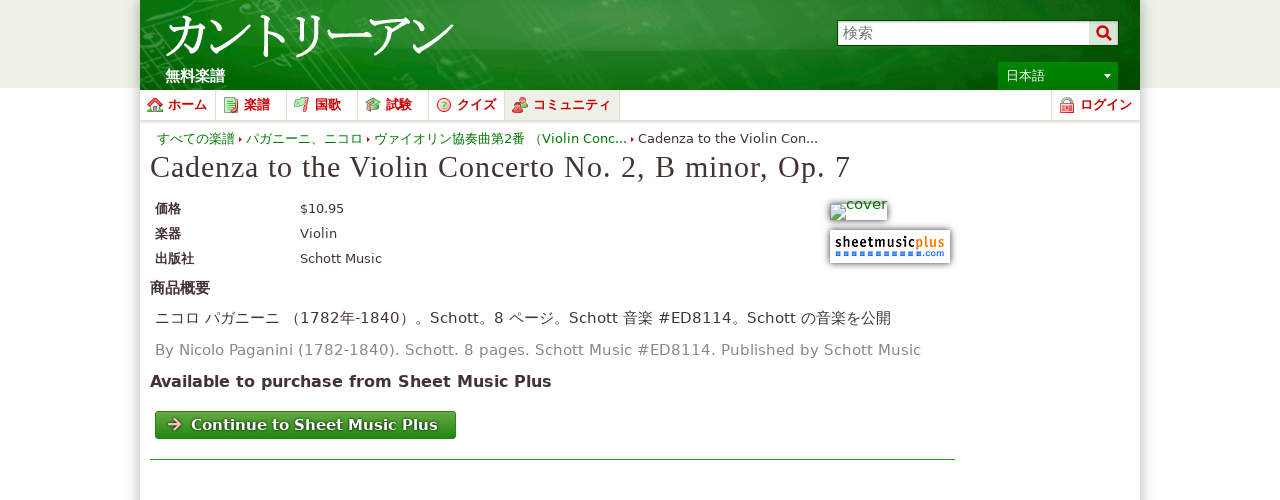

--- FILE ---
content_type: text/html; charset=utf-8
request_url: https://www.google.com/recaptcha/api2/aframe
body_size: 267
content:
<!DOCTYPE HTML><html><head><meta http-equiv="content-type" content="text/html; charset=UTF-8"></head><body><script nonce="Qmfbok4Qb3OgaLROLDiGMQ">/** Anti-fraud and anti-abuse applications only. See google.com/recaptcha */ try{var clients={'sodar':'https://pagead2.googlesyndication.com/pagead/sodar?'};window.addEventListener("message",function(a){try{if(a.source===window.parent){var b=JSON.parse(a.data);var c=clients[b['id']];if(c){var d=document.createElement('img');d.src=c+b['params']+'&rc='+(localStorage.getItem("rc::a")?sessionStorage.getItem("rc::b"):"");window.document.body.appendChild(d);sessionStorage.setItem("rc::e",parseInt(sessionStorage.getItem("rc::e")||0)+1);localStorage.setItem("rc::h",'1768830875583');}}}catch(b){}});window.parent.postMessage("_grecaptcha_ready", "*");}catch(b){}</script></body></html>